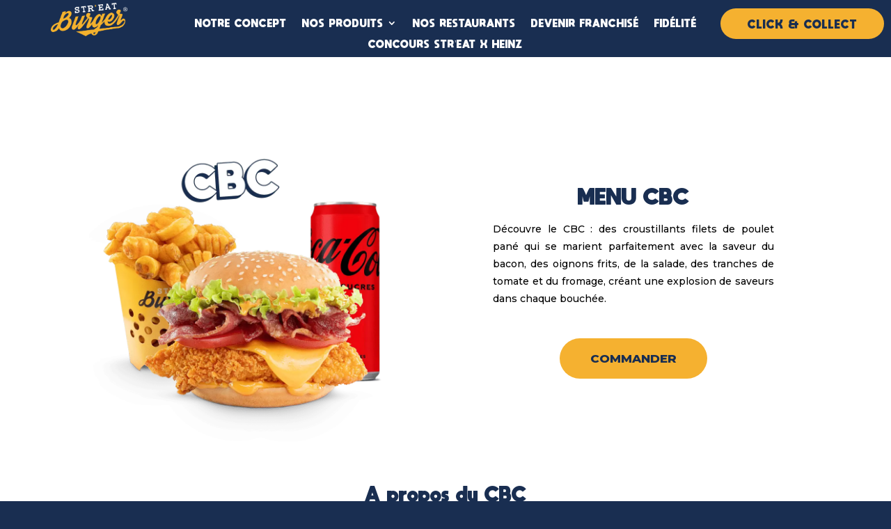

--- FILE ---
content_type: text/css
request_url: https://streat-burger.fr/wp-content/et-cache/3770/et-core-unified-3770.min.css?ver=1768567722
body_size: 20
content:
li.mega-menu>ul>li:nth-of-type(5n){clear:none}li.mega-menu>ul>li:nth-of-type(6n){clear:none}li.mega-menu>ul>li{width:25%!important;margin:0!important}footer a{text-decoration:none}footer a:hover{text-decoration:underline}h1,h2,h3,h4,h5,h6{line-height:1.5}

--- FILE ---
content_type: text/css
request_url: https://streat-burger.fr/wp-content/et-cache/3770/et-core-unified-tb-2810-tb-213-deferred-3770.min.css?ver=1768567722
body_size: 12
content:
@font-face{font-family:"Moon Get";font-display:swap;src:url("https://streat-burger.fr/wp-content/uploads/et-fonts/moon_get-Heavy.otf") format("opentype")}@font-face{font-family:"Moon Get";font-display:swap;src:url("https://streat-burger.fr/wp-content/uploads/et-fonts/moon_get-Heavy.otf") format("opentype")}@font-face{font-family:"Moon Get";font-display:swap;src:url("https://streat-burger.fr/wp-content/uploads/et-fonts/moon_get-Heavy.otf") format("opentype")}